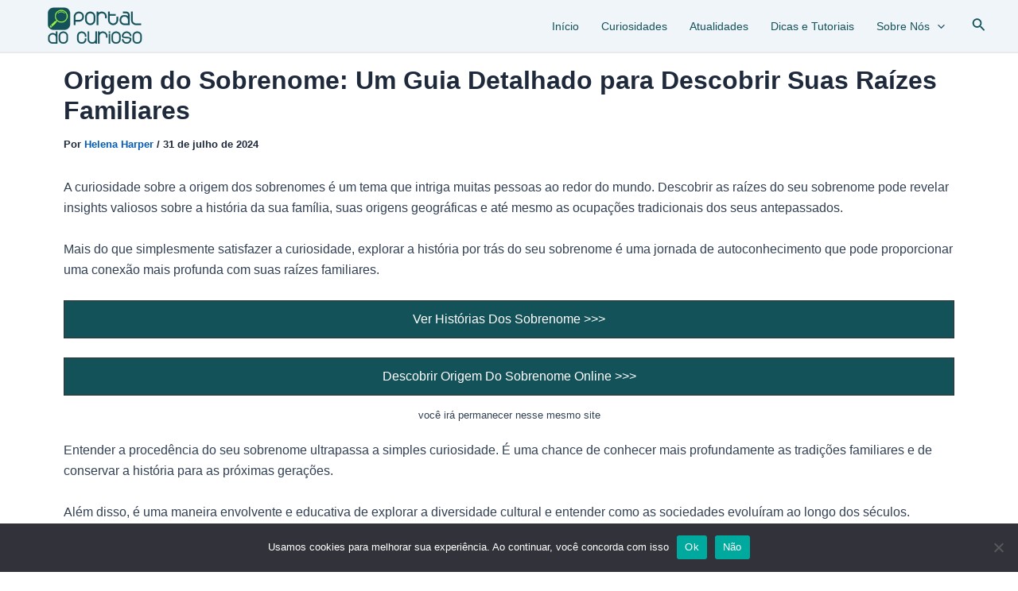

--- FILE ---
content_type: text/css
request_url: https://oportaldocurioso.com/wp-content/uploads/uag-plugin/assets/1000/uag-css-906.css?ver=1740397072
body_size: 3149
content:
.uagb-block-07ff0209.wp-block-uagb-buttons.uagb-buttons__outer-wrap .uagb-buttons__wrap {gap: 10px;}.uagb-block-07ff0209.uagb-buttons__outer-wrap .uagb-buttons__wrap{width: 100%;align-items: center;}.uagb-block-07ff0209.uagb-buttons__outer-wrap .uagb-buttons__wrap .wp-block-button {width: 100%;}.wp-block-uagb-buttons .uagb-block-2bbfd0ac.wp-block-uagb-buttons-child .uagb-buttons-repeater{background: #d33a19;}.wp-block-uagb-buttons .uagb-block-2bbfd0ac .wp-block-button__link{background: #d33a19;}.wp-block-uagb-buttons .uagb-block-2bbfd0ac .uagb-button__wrapper .uagb-buttons-repeater{font-weight: 700;}.wp-block-uagb-buttons .uagb-block-2bbfd0ac .uagb-button__wrapper  .uagb-buttons-repeater.wp-block-button__link{box-shadow: 0px 18px 40px -10px #00000026;}.wp-block-uagb-buttons .uagb-block-2bbfd0ac .uagb-button__wrapper  .uagb-buttons-repeater.wp-block-button__link:hover{box-shadow: 0px 0px 0 #00000026;}.wp-block-uagb-buttons .uagb-block-2bbfd0ac .uagb-buttons-repeater.wp-block-button__link{border-top-width: 1px;border-left-width: 1px;border-right-width: 1px;border-bottom-width: 1px;border-top-left-radius: 30px;border-top-right-radius: 30px;border-bottom-left-radius: 30px;border-bottom-right-radius: 30px;border-color: #333;border-style: solid;}.wp-block-uagb-buttons .uagb-block-2bbfd0ac .uagb-buttons-repeater.wp-block-button__link:hover{border-color: #333;}.wp-block-uagb-buttons .uagb-block-2bbfd0ac .uagb-buttons-repeater.wp-block-button__link:focus{border-color: #333;}.wp-block-uagb-buttons .uagb-block-2bbfd0ac.wp-block-button.is-style-outline .uagb-button__wrapper .wp-block-button__link.uagb-buttons-repeater{border-top-width: 1px;border-left-width: 1px;border-right-width: 1px;border-bottom-width: 1px;border-top-left-radius: 30px;border-top-right-radius: 30px;border-bottom-left-radius: 30px;border-bottom-right-radius: 30px;border-color: #333;border-style: solid;}.wp-block-uagb-buttons .uagb-block-2bbfd0ac.wp-block-button.is-style-outline .uagb-button__wrapper .wp-block-button__link.uagb-buttons-repeater:hover{border-color: #333;}.wp-block-uagb-buttons .uagb-block-2bbfd0ac .uagb-buttons-repeater .uagb-button__link{font-weight: 700;}.wp-block-uagb-buttons .uagb-block-2bbfd0ac .uagb-buttons-repeater .uagb-button__icon > svg{width: 15px;height: 15px;}.wp-block-uagb-buttons .uagb-block-2bbfd0ac .uagb-buttons-repeater .uagb-button__icon-position-after{margin-left: 8px;}.wp-block-uagb-buttons .uagb-block-2bbfd0ac .uagb-buttons-repeater .uagb-button__icon-position-before{margin-right: 8px;}.wp-block-uagb-buttons .uagb-block-2bbfd0ac .uagb-button__link{text-transform: normal;text-decoration: none;font-weight: 700;}@media only screen and (max-width: 976px) {.uagb-block-07ff0209.uagb-buttons__outer-wrap .uagb-buttons__wrap {justify-content: center;align-items: center;}.uagb-block-07ff0209.uagb-buttons__outer-wrap .uagb-buttons__wrap .wp-block-button{width: auto;}.wp-block-uagb-buttons .uagb-block-2bbfd0ac.wp-block-button.is-style-outline .uagb-button__wrapper .wp-block-button__link.uagb-buttons-repeater{border-style: solid;border-color: #333;}.wp-block-uagb-buttons .uagb-block-2bbfd0ac .uagb-buttons-repeater.wp-block-button__link{border-style: solid;border-color: #333;}}@media only screen and (max-width: 767px) {.uagb-block-07ff0209.uagb-buttons__outer-wrap .uagb-buttons__wrap {justify-content: center;align-items: center;}.uagb-block-07ff0209.uagb-buttons__outer-wrap .uagb-buttons__wrap .wp-block-button{width: auto;}.wp-block-uagb-buttons .uagb-block-2bbfd0ac.wp-block-button.is-style-outline .uagb-button__wrapper .wp-block-button__link.uagb-buttons-repeater{border-style: solid;border-color: #333;}.wp-block-uagb-buttons .uagb-block-2bbfd0ac .uagb-buttons-repeater.wp-block-button__link{border-style: solid;border-color: #333;}}.uagb-block-07ff0209.wp-block-uagb-buttons.uagb-buttons__outer-wrap .uagb-buttons__wrap {gap: 10px;}.uagb-block-07ff0209.uagb-buttons__outer-wrap .uagb-buttons__wrap{width: 100%;align-items: center;}.uagb-block-07ff0209.uagb-buttons__outer-wrap .uagb-buttons__wrap .wp-block-button {width: 100%;}.wp-block-uagb-buttons .uagb-block-2bbfd0ac.wp-block-uagb-buttons-child .uagb-buttons-repeater{background: #d33a19;}.wp-block-uagb-buttons .uagb-block-2bbfd0ac .wp-block-button__link{background: #d33a19;}.wp-block-uagb-buttons .uagb-block-2bbfd0ac .uagb-button__wrapper .uagb-buttons-repeater{font-weight: 700;}.wp-block-uagb-buttons .uagb-block-2bbfd0ac .uagb-button__wrapper  .uagb-buttons-repeater.wp-block-button__link{box-shadow: 0px 18px 40px -10px #00000026;}.wp-block-uagb-buttons .uagb-block-2bbfd0ac .uagb-button__wrapper  .uagb-buttons-repeater.wp-block-button__link:hover{box-shadow: 0px 0px 0 #00000026;}.wp-block-uagb-buttons .uagb-block-2bbfd0ac .uagb-buttons-repeater.wp-block-button__link{border-top-width: 1px;border-left-width: 1px;border-right-width: 1px;border-bottom-width: 1px;border-top-left-radius: 30px;border-top-right-radius: 30px;border-bottom-left-radius: 30px;border-bottom-right-radius: 30px;border-color: #333;border-style: solid;}.wp-block-uagb-buttons .uagb-block-2bbfd0ac .uagb-buttons-repeater.wp-block-button__link:hover{border-color: #333;}.wp-block-uagb-buttons .uagb-block-2bbfd0ac .uagb-buttons-repeater.wp-block-button__link:focus{border-color: #333;}.wp-block-uagb-buttons .uagb-block-2bbfd0ac.wp-block-button.is-style-outline .uagb-button__wrapper .wp-block-button__link.uagb-buttons-repeater{border-top-width: 1px;border-left-width: 1px;border-right-width: 1px;border-bottom-width: 1px;border-top-left-radius: 30px;border-top-right-radius: 30px;border-bottom-left-radius: 30px;border-bottom-right-radius: 30px;border-color: #333;border-style: solid;}.wp-block-uagb-buttons .uagb-block-2bbfd0ac.wp-block-button.is-style-outline .uagb-button__wrapper .wp-block-button__link.uagb-buttons-repeater:hover{border-color: #333;}.wp-block-uagb-buttons .uagb-block-2bbfd0ac .uagb-buttons-repeater .uagb-button__link{font-weight: 700;}.wp-block-uagb-buttons .uagb-block-2bbfd0ac .uagb-buttons-repeater .uagb-button__icon > svg{width: 15px;height: 15px;}.wp-block-uagb-buttons .uagb-block-2bbfd0ac .uagb-buttons-repeater .uagb-button__icon-position-after{margin-left: 8px;}.wp-block-uagb-buttons .uagb-block-2bbfd0ac .uagb-buttons-repeater .uagb-button__icon-position-before{margin-right: 8px;}.wp-block-uagb-buttons .uagb-block-2bbfd0ac .uagb-button__link{text-transform: normal;text-decoration: none;font-weight: 700;}@media only screen and (max-width: 976px) {.uagb-block-07ff0209.uagb-buttons__outer-wrap .uagb-buttons__wrap {justify-content: center;align-items: center;}.uagb-block-07ff0209.uagb-buttons__outer-wrap .uagb-buttons__wrap .wp-block-button{width: auto;}.wp-block-uagb-buttons .uagb-block-2bbfd0ac.wp-block-button.is-style-outline .uagb-button__wrapper .wp-block-button__link.uagb-buttons-repeater{border-style: solid;border-color: #333;}.wp-block-uagb-buttons .uagb-block-2bbfd0ac .uagb-buttons-repeater.wp-block-button__link{border-style: solid;border-color: #333;}}@media only screen and (max-width: 767px) {.uagb-block-07ff0209.uagb-buttons__outer-wrap .uagb-buttons__wrap {justify-content: center;align-items: center;}.uagb-block-07ff0209.uagb-buttons__outer-wrap .uagb-buttons__wrap .wp-block-button{width: auto;}.wp-block-uagb-buttons .uagb-block-2bbfd0ac.wp-block-button.is-style-outline .uagb-button__wrapper .wp-block-button__link.uagb-buttons-repeater{border-style: solid;border-color: #333;}.wp-block-uagb-buttons .uagb-block-2bbfd0ac .uagb-buttons-repeater.wp-block-button__link{border-style: solid;border-color: #333;}}.wp-block-uagb-separator{text-align:center;box-sizing:border-box;line-height:0}.wp-block-uagb-separator__inner{display:inline-block}.wp-block-uagb-separator:not(.wp-block-uagb-separator--text):not(.wp-block-uagb-separator--icon) .wp-block-uagb-separator__inner{border-top-style:solid;-webkit-mask:var(--my-background-image);-webkit-mask-size:38px 100%;-webkit-mask-repeat:repeat-x}.wp-block-uagb-separator--text .wp-block-uagb-separator__inner,.wp-block-uagb-separator--icon .wp-block-uagb-separator__inner{display:flex;justify-content:center;align-items:center;margin:0 auto}.wp-block-uagb-separator--text .wp-block-uagb-separator__inner::before,.wp-block-uagb-separator--icon .wp-block-uagb-separator__inner::before{display:block;content:"";border-bottom:0;flex-grow:1;border-top-color:#333;border-top-style:solid;-webkit-mask:var(--my-background-image);-webkit-mask-size:38px 100%;-webkit-mask-repeat:repeat-x}.wp-block-uagb-separator--text .wp-block-uagb-separator__inner::after,.wp-block-uagb-separator--icon .wp-block-uagb-separator__inner::after{display:block;content:"";border-bottom:0;flex-grow:1;border-top-color:#333;border-top-style:solid;-webkit-mask:var(--my-background-image);-webkit-mask-size:38px 100%;-webkit-mask-repeat:repeat-x}.wp-block-uagb-separator--icon .wp-block-uagb-separator-element svg{font-size:30px;color:#333;fill:#333;width:30px;height:30px;line-height:30px;max-width:none}.wp-block-uagb-separator--text .wp-block-uagb-separator-element .uagb-html-tag{word-break:initial;margin:0}
.wp-block-uagb-image{display:flex}.wp-block-uagb-image__figure{position:relative;display:flex;flex-direction:column;max-width:100%;height:auto;margin:0}.wp-block-uagb-image__figure img{height:auto;display:flex;max-width:100%;transition:box-shadow 0.2s ease}.wp-block-uagb-image__figure>a{display:inline-block}.wp-block-uagb-image__figure figcaption{text-align:center;margin-top:0.5em;margin-bottom:1em}.wp-block-uagb-image .components-placeholder.block-editor-media-placeholder .components-placeholder__instructions{align-self:center}.wp-block-uagb-image--align-left{text-align:left}.wp-block-uagb-image--align-right{text-align:right}.wp-block-uagb-image--align-center{text-align:center}.wp-block-uagb-image--align-full .wp-block-uagb-image__figure{margin-left:calc(50% - 50vw);margin-right:calc(50% - 50vw);max-width:100vw;width:100vw;height:auto}.wp-block-uagb-image--align-full .wp-block-uagb-image__figure img{height:auto;width:100% !important}.wp-block-uagb-image--align-wide .wp-block-uagb-image__figure img{height:auto;width:100%}.wp-block-uagb-image--layout-overlay__color-wrapper{position:absolute;left:0;top:0;right:0;bottom:0;opacity:0.2;background:rgba(0,0,0,0.5);transition:opacity 0.35s ease-in-out}.wp-block-uagb-image--layout-overlay-link{position:absolute;left:0;right:0;bottom:0;top:0}.wp-block-uagb-image--layout-overlay .wp-block-uagb-image__figure:hover .wp-block-uagb-image--layout-overlay__color-wrapper{opacity:1}.wp-block-uagb-image--layout-overlay__inner{position:absolute;left:15px;right:15px;bottom:15px;top:15px;display:flex;align-items:center;justify-content:center;flex-direction:column;border-color:#fff;transition:0.35s ease-in-out}.wp-block-uagb-image--layout-overlay__inner.top-left,.wp-block-uagb-image--layout-overlay__inner.top-center,.wp-block-uagb-image--layout-overlay__inner.top-right{justify-content:flex-start}.wp-block-uagb-image--layout-overlay__inner.bottom-left,.wp-block-uagb-image--layout-overlay__inner.bottom-center,.wp-block-uagb-image--layout-overlay__inner.bottom-right{justify-content:flex-end}.wp-block-uagb-image--layout-overlay__inner.top-left,.wp-block-uagb-image--layout-overlay__inner.center-left,.wp-block-uagb-image--layout-overlay__inner.bottom-left{align-items:flex-start}.wp-block-uagb-image--layout-overlay__inner.top-right,.wp-block-uagb-image--layout-overlay__inner.center-right,.wp-block-uagb-image--layout-overlay__inner.bottom-right{align-items:flex-end}.wp-block-uagb-image--layout-overlay__inner .uagb-image-heading{color:#fff;transition:transform 0.35s, opacity 0.35s ease-in-out;transform:translate3d(0, 24px, 0);margin:0;line-height:1em}.wp-block-uagb-image--layout-overlay__inner .uagb-image-separator{width:30%;border-top-width:2px;border-top-color:#fff;border-top-style:solid;margin-bottom:10px;opacity:0;transition:transform 0.4s, opacity 0.4s ease-in-out;transform:translate3d(0, 30px, 0)}.wp-block-uagb-image--layout-overlay__inner .uagb-image-caption{opacity:0;overflow:visible;color:#fff;transition:transform 0.45s, opacity 0.45s ease-in-out;transform:translate3d(0, 35px, 0)}.wp-block-uagb-image--layout-overlay__inner:hover .uagb-image-heading,.wp-block-uagb-image--layout-overlay__inner:hover .uagb-image-separator,.wp-block-uagb-image--layout-overlay__inner:hover .uagb-image-caption{opacity:1;transform:translate3d(0, 0, 0)}.wp-block-uagb-image--effect-zoomin .wp-block-uagb-image__figure img,.wp-block-uagb-image--effect-zoomin .wp-block-uagb-image__figure .wp-block-uagb-image--layout-overlay__color-wrapper{transform:scale(1);transition:transform 0.35s ease-in-out}.wp-block-uagb-image--effect-zoomin .wp-block-uagb-image__figure:hover img,.wp-block-uagb-image--effect-zoomin .wp-block-uagb-image__figure:hover .wp-block-uagb-image--layout-overlay__color-wrapper{transform:scale(1.05)}.wp-block-uagb-image--effect-slide .wp-block-uagb-image__figure img,.wp-block-uagb-image--effect-slide .wp-block-uagb-image__figure .wp-block-uagb-image--layout-overlay__color-wrapper{width:calc(100% + 40px) !important;max-width:none !important;transform:translate3d(-40px, 0, 0);transition:transform 0.35s ease-in-out}.wp-block-uagb-image--effect-slide .wp-block-uagb-image__figure:hover img,.wp-block-uagb-image--effect-slide .wp-block-uagb-image__figure:hover .wp-block-uagb-image--layout-overlay__color-wrapper{transform:translate3d(0, 0, 0)}.wp-block-uagb-image--effect-grayscale img{filter:grayscale(0%);transition:0.35s ease-in-out}.wp-block-uagb-image--effect-grayscale:hover img{filter:grayscale(100%)}.wp-block-uagb-image--effect-blur img{filter:blur(0);transition:0.35s ease-in-out}.wp-block-uagb-image--effect-blur:hover img{filter:blur(3px)}
.uagb-block-0a92b79d.wp-block-uagb-separator{text-align: center;}.uagb-block-0a92b79d.wp-block-uagb-separator--text .wp-block-uagb-separator-element .uagb-html-tag{font-style: normal;color: #61a7ae;font-size: 18px;line-height: 1em;}.uagb-block-0a92b79d.wp-block-uagb-separator--icon .wp-block-uagb-separator-element svg{font-size: 24px;width: 24px;height: 24px;line-height: 24px;color: #61a7ae;fill: #61a7ae;}.uagb-block-0a92b79d .uagb-separator-spacing-wrapper{padding-top: 5px;padding-bottom: 5px;}.uagb-block-0a92b79d.wp-block-uagb-separator .wp-block-uagb-separator__inner{width: 100%;margin-left: auto;margin-right: auto;}.uagb-block-0a92b79d.wp-block-uagb-separator--text .wp-block-uagb-separator__inner::before{-webkit-mask-size: 5px 100%;border-top-width: 3px;width: 100%;border-top-color: #61a7ae;border-top-style: solid;}.uagb-block-0a92b79d.wp-block-uagb-separator--icon .wp-block-uagb-separator__inner::before{-webkit-mask-size: 5px 100%;border-top-width: 3px;width: 100%;border-top-color: #61a7ae;border-top-style: solid;}.uagb-block-0a92b79d.wp-block-uagb-separator--text .wp-block-uagb-separator__inner::after{-webkit-mask-size: 5px 100%;border-top-width: 3px;width: 100%;border-top-color: #61a7ae;border-top-style: solid;}.uagb-block-0a92b79d.wp-block-uagb-separator--icon .wp-block-uagb-separator__inner::after{-webkit-mask-size: 5px 100%;border-top-width: 3px;width: 100%;border-top-color: #61a7ae;border-top-style: solid;}.uagb-block-0a92b79d.wp-block-uagb-separator .wp-block-uagb-separator__inner .wp-block-uagb-separator-element{margin-right: 10px;margin-left: 10px;}.uagb-block-3e1f98d3.wp-block-uagb-image{margin-top: 0px;margin-right: 10px;margin-bottom: 0px;margin-left: 10px;text-align: center;justify-content: center;align-self: center;}.uagb-block-3e1f98d3 .wp-block-uagb-image__figure{align-items: center;}.uagb-block-3e1f98d3.wp-block-uagb-image--layout-default figure img{box-shadow: 0px 4px 4px 0px #00000070;border-top-left-radius: 30px;border-top-right-radius: 30px;border-bottom-left-radius: 30px;border-bottom-right-radius: 30px;}.uagb-block-3e1f98d3.wp-block-uagb-image .wp-block-uagb-image__figure figcaption{font-style: normal;align-self: center;}.uagb-block-3e1f98d3.wp-block-uagb-image--layout-overlay figure img{box-shadow: 0px 4px 4px 0px #00000070;border-top-left-radius: 30px;border-top-right-radius: 30px;border-bottom-left-radius: 30px;border-bottom-right-radius: 30px;}.uagb-block-3e1f98d3.wp-block-uagb-image--layout-overlay .wp-block-uagb-image--layout-overlay__color-wrapper{opacity: 0.2;border-top-left-radius: 30px;border-top-right-radius: 30px;border-bottom-left-radius: 30px;border-bottom-right-radius: 30px;}.uagb-block-3e1f98d3.wp-block-uagb-image--layout-overlay .wp-block-uagb-image--layout-overlay__inner{left: 15px;right: 15px;top: 15px;bottom: 15px;}.uagb-block-3e1f98d3.wp-block-uagb-image--layout-overlay .wp-block-uagb-image--layout-overlay__inner .uagb-image-heading{font-style: normal;color: #fff;opacity: 1;}.uagb-block-3e1f98d3.wp-block-uagb-image--layout-overlay .wp-block-uagb-image--layout-overlay__inner .uagb-image-heading a{color: #fff;}.uagb-block-3e1f98d3.wp-block-uagb-image--layout-overlay .wp-block-uagb-image--layout-overlay__inner .uagb-image-caption{opacity: 0;}.uagb-block-3e1f98d3.wp-block-uagb-image--layout-overlay .wp-block-uagb-image__figure:hover .wp-block-uagb-image--layout-overlay__color-wrapper{opacity: 1;}.uagb-block-3e1f98d3.wp-block-uagb-image .wp-block-uagb-image--layout-overlay__inner .uagb-image-separator{width: 30%;border-top-width: 2px;border-top-color: #fff;opacity: 0;}.uagb-block-3e1f98d3.wp-block-uagb-image .wp-block-uagb-image__figure img{width: 140px;height: auto;}.uagb-block-3e1f98d3.wp-block-uagb-image .wp-block-uagb-image__figure:hover .wp-block-uagb-image--layout-overlay__inner .uagb-image-caption{opacity: 1;}.uagb-block-3e1f98d3.wp-block-uagb-image .wp-block-uagb-image__figure:hover .wp-block-uagb-image--layout-overlay__inner .uagb-image-separator{opacity: 1;}.uagb-block-3e1f98d3.wp-block-uagb-image--layout-default figure:hover img{box-shadow: 0px 0px 0 #00000070;}.uagb-block-3e1f98d3.wp-block-uagb-image--layout-overlay figure:hover img{box-shadow: 0px 0px 0 #00000070;}.uagb-block-a16692ac.wp-block-uagb-separator{text-align: center;}.uagb-block-a16692ac.wp-block-uagb-separator--text .wp-block-uagb-separator-element .uagb-html-tag{font-style: normal;color: #61a7ae;font-size: 18px;line-height: 1em;}.uagb-block-a16692ac.wp-block-uagb-separator--icon .wp-block-uagb-separator-element svg{color: #61a7ae;fill: #61a7ae;}.uagb-block-a16692ac .uagb-separator-spacing-wrapper{padding-top: 5px;padding-bottom: 5px;}.uagb-block-a16692ac.wp-block-uagb-separator:not(.wp-block-uagb-separator--text):not(.wp-block-uagb-separator--icon) .wp-block-uagb-separator__inner{-webkit-mask-size: 5px 100%;border-top-width: 3px;width: 100%;border-top-color: #61a7ae;border-top-style: solid;margin-top: 5px;margin-bottom: 5px;}@media only screen and (max-width: 976px) {.uagb-block-0a92b79d.wp-block-uagb-separator{text-align: center;}.uagb-block-0a92b79d.wp-block-uagb-separator--text .wp-block-uagb-separator-element .uagb-html-tag{font-style: normal;color: #61a7ae;margin-bottom: initial;line-height: 1em;}.uagb-block-0a92b79d.wp-block-uagb-separator--icon .wp-block-uagb-separator-element svg{color: #61a7ae;fill: #61a7ae;}.uagb-block-0a92b79d .uagb-separator-spacing-wrapper{padding-top: 10px;padding-bottom: 10px;}.uagb-block-0a92b79d.wp-block-uagb-separator .wp-block-uagb-separator__inner{width: 100%;margin-left: auto;margin-right: auto;}.uagb-block-0a92b79d.wp-block-uagb-separator--text .wp-block-uagb-separator__inner::before{-webkit-mask-size: 5px 100%;width: 100%;border-top-color: #61a7ae;border-top-style: solid;}.uagb-block-0a92b79d.wp-block-uagb-separator--icon .wp-block-uagb-separator__inner::before{-webkit-mask-size: 5px 100%;width: 100%;border-top-color: #61a7ae;border-top-style: solid;}.uagb-block-0a92b79d.wp-block-uagb-separator--text .wp-block-uagb-separator__inner::after{-webkit-mask-size: 5px 100%;width: 100%;border-top-color: #61a7ae;border-top-style: solid;}.uagb-block-0a92b79d.wp-block-uagb-separator--icon .wp-block-uagb-separator__inner::after{-webkit-mask-size: 5px 100%;width: 100%;border-top-color: #61a7ae;border-top-style: solid;}.uagb-block-0a92b79d.wp-block-uagb-separator .wp-block-uagb-separator__inner .wp-block-uagb-separator-element{margin-left: 15px;margin-right: 15px;}.uagb-block-3e1f98d3.wp-block-uagb-image .wp-block-uagb-image__figure img{width: 140px;height: auto;}.uagb-block-a16692ac.wp-block-uagb-separator{text-align: center;}.uagb-block-a16692ac.wp-block-uagb-separator--text .wp-block-uagb-separator-element .uagb-html-tag{font-style: normal;color: #61a7ae;margin-bottom: initial;line-height: 1em;}.uagb-block-a16692ac.wp-block-uagb-separator--icon .wp-block-uagb-separator-element svg{color: #61a7ae;fill: #61a7ae;}.uagb-block-a16692ac .uagb-separator-spacing-wrapper{padding-top: 10px;padding-bottom: 10px;}.uagb-block-a16692ac.wp-block-uagb-separator:not(.wp-block-uagb-separator--text):not(.wp-block-uagb-separator--icon) .wp-block-uagb-separator__inner{-webkit-mask-size: 5px 100%;width: 100%;border-top-color: #61a7ae;border-top-style: solid;margin-top: 5px;margin-bottom: 5px;}}@media only screen and (max-width: 767px) {.uagb-block-0a92b79d.wp-block-uagb-separator{text-align: center;}.uagb-block-0a92b79d.wp-block-uagb-separator--text .wp-block-uagb-separator-element .uagb-html-tag{font-style: normal;color: #61a7ae;margin-bottom: initial;line-height: 1em;}.uagb-block-0a92b79d.wp-block-uagb-separator--icon .wp-block-uagb-separator-element svg{color: #61a7ae;fill: #61a7ae;}.uagb-block-0a92b79d .uagb-separator-spacing-wrapper{padding-top: 10px;padding-bottom: 10px;}.uagb-block-0a92b79d.wp-block-uagb-separator .wp-block-uagb-separator__inner{width: 100%;margin-left: auto;margin-right: auto;}.uagb-block-0a92b79d.wp-block-uagb-separator--text .wp-block-uagb-separator__inner::before{-webkit-mask-size: 5px 100%;width: 100%;border-top-color: #61a7ae;border-top-style: solid;}.uagb-block-0a92b79d.wp-block-uagb-separator--icon .wp-block-uagb-separator__inner::before{-webkit-mask-size: 5px 100%;width: 100%;border-top-color: #61a7ae;border-top-style: solid;}.uagb-block-0a92b79d.wp-block-uagb-separator--text .wp-block-uagb-separator__inner::after{-webkit-mask-size: 5px 100%;width: 100%;border-top-color: #61a7ae;border-top-style: solid;}.uagb-block-0a92b79d.wp-block-uagb-separator--icon .wp-block-uagb-separator__inner::after{-webkit-mask-size: 5px 100%;width: 100%;border-top-color: #61a7ae;border-top-style: solid;}.uagb-block-0a92b79d.wp-block-uagb-separator .wp-block-uagb-separator__inner .wp-block-uagb-separator-element{margin-left: 15px;margin-right: 15px;}.uagb-block-3e1f98d3.wp-block-uagb-image .wp-block-uagb-image__figure img{width: 140px;height: auto;}.uagb-block-a16692ac.wp-block-uagb-separator{text-align: center;}.uagb-block-a16692ac.wp-block-uagb-separator--text .wp-block-uagb-separator-element .uagb-html-tag{font-style: normal;color: #61a7ae;margin-bottom: initial;line-height: 1em;}.uagb-block-a16692ac.wp-block-uagb-separator--icon .wp-block-uagb-separator-element svg{color: #61a7ae;fill: #61a7ae;}.uagb-block-a16692ac .uagb-separator-spacing-wrapper{padding-top: 10px;padding-bottom: 10px;}.uagb-block-a16692ac.wp-block-uagb-separator:not(.wp-block-uagb-separator--text):not(.wp-block-uagb-separator--icon) .wp-block-uagb-separator__inner{-webkit-mask-size: 5px 100%;width: 100%;border-top-color: #61a7ae;border-top-style: solid;margin-top: 5px;margin-bottom: 5px;}}.uagb-buttons__outer-wrap .uagb-buttons__wrap{display:inline-flex;width:100%}.uagb-buttons__outer-wrap.uagb-btn__small-btn .uagb-buttons-repeater{padding:5px 10px}.uagb-buttons__outer-wrap.uagb-btn__medium-btn .uagb-buttons-repeater{padding:12px 24px}.uagb-buttons__outer-wrap.uagb-btn__large-btn .uagb-buttons-repeater{padding:20px 30px}.uagb-buttons__outer-wrap.uagb-btn__extralarge-btn .uagb-buttons-repeater{padding:30px 65px}@media (max-width: 976px){.uagb-buttons__outer-wrap.uagb-btn-tablet__small-btn .uagb-buttons-repeater{padding:5px 10px}.uagb-buttons__outer-wrap.uagb-btn-tablet__medium-btn .uagb-buttons-repeater{padding:12px 24px}.uagb-buttons__outer-wrap.uagb-btn-tablet__large-btn .uagb-buttons-repeater{padding:20px 30px}.uagb-buttons__outer-wrap.uagb-btn-tablet__extralarge-btn .uagb-buttons-repeater{padding:30px 65px}}@media (max-width: 767px){.uagb-buttons__outer-wrap.uagb-btn-mobile__small-btn .uagb-buttons-repeater{padding:5px 10px}.uagb-buttons__outer-wrap.uagb-btn-mobile__medium-btn .uagb-buttons-repeater{padding:12px 24px}.uagb-buttons__outer-wrap.uagb-btn-mobile__large-btn .uagb-buttons-repeater{padding:20px 30px}.uagb-buttons__outer-wrap.uagb-btn-mobile__extralarge-btn .uagb-buttons-repeater{padding:30px 65px}}
.uagb-buttons__outer-wrap .uagb-buttons-repeater{display:flex;justify-content:center;align-items:center;transition:box-shadow 0.2s ease}.uagb-buttons__outer-wrap .uagb-buttons-repeater a.uagb-button__link{display:flex;justify-content:center}.uagb-buttons__outer-wrap .uagb-buttons-repeater .uagb-button__icon{font-size:inherit;display:flex;align-items:center}.uagb-buttons__outer-wrap .uagb-buttons-repeater .uagb-button__icon svg{fill:currentColor;width:inherit;height:inherit}
.uagb-block-50bcb2c7.wp-block-uagb-buttons.uagb-buttons__outer-wrap .uagb-buttons__wrap {gap: 10px;}.uagb-block-50bcb2c7.uagb-buttons__outer-wrap .uagb-buttons__wrap{width: 100%;align-items: center;}.uagb-block-50bcb2c7.uagb-buttons__outer-wrap .uagb-buttons__wrap .wp-block-button {width: 100%;}.wp-block-uagb-buttons .uagb-block-4c2238b2 .uagb-button__wrapper  .uagb-buttons-repeater.wp-block-button__link{box-shadow: 0px 0px 0 #00000026;}.wp-block-uagb-buttons .uagb-block-4c2238b2 .uagb-button__wrapper  .uagb-buttons-repeater.wp-block-button__link:hover{box-shadow: 0px 0px 0 #00000026;}.wp-block-uagb-buttons .uagb-block-4c2238b2 .uagb-buttons-repeater.wp-block-button__link{border-top-width: 1px;border-left-width: 1px;border-right-width: 1px;border-bottom-width: 1px;border-color: #333;border-style: solid;}.wp-block-uagb-buttons .uagb-block-4c2238b2 .uagb-buttons-repeater.wp-block-button__link:hover{border-color: #333;}.wp-block-uagb-buttons .uagb-block-4c2238b2 .uagb-buttons-repeater.wp-block-button__link:focus{border-color: #333;}.wp-block-uagb-buttons .uagb-block-4c2238b2.wp-block-button.is-style-outline .uagb-button__wrapper .wp-block-button__link.uagb-buttons-repeater{border-top-width: 1px;border-left-width: 1px;border-right-width: 1px;border-bottom-width: 1px;border-color: #333;border-style: solid;}.wp-block-uagb-buttons .uagb-block-4c2238b2.wp-block-button.is-style-outline .uagb-button__wrapper .wp-block-button__link.uagb-buttons-repeater:hover{border-color: #333;}.wp-block-uagb-buttons .uagb-block-4c2238b2 .uagb-buttons-repeater .uagb-button__icon > svg{width: 15px;height: 15px;}.wp-block-uagb-buttons .uagb-block-4c2238b2 .uagb-buttons-repeater .uagb-button__icon-position-after{margin-left: 8px;}.wp-block-uagb-buttons .uagb-block-4c2238b2 .uagb-buttons-repeater .uagb-button__icon-position-before{margin-right: 8px;}.wp-block-uagb-buttons .uagb-block-4c2238b2 .uagb-button__link{text-transform: normal;text-decoration: none;}.uagb-block-4720c713.wp-block-uagb-buttons.uagb-buttons__outer-wrap .uagb-buttons__wrap {gap: 10px;}.uagb-block-4720c713.uagb-buttons__outer-wrap .uagb-buttons__wrap{width: 100%;align-items: center;}.uagb-block-4720c713.uagb-buttons__outer-wrap .uagb-buttons__wrap .wp-block-button {width: 100%;}.uagb-block-4720c713 .uagb-button__wrapper{margin-top: 0px;margin-bottom: -10px;margin-left: 0px;margin-right: 0px;}.wp-block-uagb-buttons .uagb-block-1f509c66 .uagb-button__wrapper  .uagb-buttons-repeater.wp-block-button__link{box-shadow: 0px 0px 0 #00000026;}.wp-block-uagb-buttons .uagb-block-1f509c66 .uagb-button__wrapper  .uagb-buttons-repeater.wp-block-button__link:hover{box-shadow: 0px 0px 0 #00000026;}.wp-block-uagb-buttons .uagb-block-1f509c66 .uagb-buttons-repeater.wp-block-button__link{border-top-width: 1px;border-left-width: 1px;border-right-width: 1px;border-bottom-width: 1px;border-color: #333;border-style: solid;}.wp-block-uagb-buttons .uagb-block-1f509c66 .uagb-buttons-repeater.wp-block-button__link:hover{border-color: #333;}.wp-block-uagb-buttons .uagb-block-1f509c66 .uagb-buttons-repeater.wp-block-button__link:focus{border-color: #333;}.wp-block-uagb-buttons .uagb-block-1f509c66.wp-block-button.is-style-outline .uagb-button__wrapper .wp-block-button__link.uagb-buttons-repeater{border-top-width: 1px;border-left-width: 1px;border-right-width: 1px;border-bottom-width: 1px;border-color: #333;border-style: solid;}.wp-block-uagb-buttons .uagb-block-1f509c66.wp-block-button.is-style-outline .uagb-button__wrapper .wp-block-button__link.uagb-buttons-repeater:hover{border-color: #333;}.wp-block-uagb-buttons .uagb-block-1f509c66 .uagb-buttons-repeater .uagb-button__icon > svg{width: 15px;height: 15px;}.wp-block-uagb-buttons .uagb-block-1f509c66 .uagb-buttons-repeater .uagb-button__icon-position-after{margin-left: 8px;}.wp-block-uagb-buttons .uagb-block-1f509c66 .uagb-buttons-repeater .uagb-button__icon-position-before{margin-right: 8px;}.wp-block-uagb-buttons .uagb-block-1f509c66 .uagb-button__link{text-transform: normal;text-decoration: none;}.uagb-block-5ca560bf.wp-block-uagb-buttons.uagb-buttons__outer-wrap .uagb-buttons__wrap {gap: 10px;}.uagb-block-5ca560bf.uagb-buttons__outer-wrap .uagb-buttons__wrap{width: 100%;align-items: center;}.uagb-block-5ca560bf.uagb-buttons__outer-wrap .uagb-buttons__wrap .wp-block-button {width: 100%;}.wp-block-uagb-buttons .uagb-block-7a766095 .uagb-button__wrapper  .uagb-buttons-repeater.wp-block-button__link{box-shadow: 0px 0px 0 #00000026;}.wp-block-uagb-buttons .uagb-block-7a766095 .uagb-button__wrapper  .uagb-buttons-repeater.wp-block-button__link:hover{box-shadow: 0px 0px 0 #00000026;}.wp-block-uagb-buttons .uagb-block-7a766095 .uagb-buttons-repeater.wp-block-button__link{border-top-width: 1px;border-left-width: 1px;border-right-width: 1px;border-bottom-width: 1px;border-color: #333;border-style: solid;}.wp-block-uagb-buttons .uagb-block-7a766095 .uagb-buttons-repeater.wp-block-button__link:hover{border-color: #333;}.wp-block-uagb-buttons .uagb-block-7a766095 .uagb-buttons-repeater.wp-block-button__link:focus{border-color: #333;}.wp-block-uagb-buttons .uagb-block-7a766095.wp-block-button.is-style-outline .uagb-button__wrapper .wp-block-button__link.uagb-buttons-repeater{border-top-width: 1px;border-left-width: 1px;border-right-width: 1px;border-bottom-width: 1px;border-color: #333;border-style: solid;}.wp-block-uagb-buttons .uagb-block-7a766095.wp-block-button.is-style-outline .uagb-button__wrapper .wp-block-button__link.uagb-buttons-repeater:hover{border-color: #333;}.wp-block-uagb-buttons .uagb-block-7a766095 .uagb-buttons-repeater .uagb-button__icon > svg{width: 15px;height: 15px;}.wp-block-uagb-buttons .uagb-block-7a766095 .uagb-buttons-repeater .uagb-button__icon-position-after{margin-left: 8px;}.wp-block-uagb-buttons .uagb-block-7a766095 .uagb-buttons-repeater .uagb-button__icon-position-before{margin-right: 8px;}.wp-block-uagb-buttons .uagb-block-7a766095 .uagb-button__link{text-transform: normal;text-decoration: none;}.uagb-block-2b345698.wp-block-uagb-buttons.uagb-buttons__outer-wrap .uagb-buttons__wrap {gap: 10px;}.uagb-block-2b345698.uagb-buttons__outer-wrap .uagb-buttons__wrap{width: 100%;align-items: center;}.uagb-block-2b345698.uagb-buttons__outer-wrap .uagb-buttons__wrap .wp-block-button {width: 100%;}.wp-block-uagb-buttons .uagb-block-751d0960 .uagb-button__wrapper  .uagb-buttons-repeater.wp-block-button__link{box-shadow: 0px 0px 0 #00000026;}.wp-block-uagb-buttons .uagb-block-751d0960 .uagb-button__wrapper  .uagb-buttons-repeater.wp-block-button__link:hover{box-shadow: 0px 0px 0 #00000026;}.wp-block-uagb-buttons .uagb-block-751d0960 .uagb-buttons-repeater.wp-block-button__link{border-top-width: 1px;border-left-width: 1px;border-right-width: 1px;border-bottom-width: 1px;border-color: #333;border-style: solid;}.wp-block-uagb-buttons .uagb-block-751d0960 .uagb-buttons-repeater.wp-block-button__link:hover{border-color: #333;}.wp-block-uagb-buttons .uagb-block-751d0960 .uagb-buttons-repeater.wp-block-button__link:focus{border-color: #333;}.wp-block-uagb-buttons .uagb-block-751d0960.wp-block-button.is-style-outline .uagb-button__wrapper .wp-block-button__link.uagb-buttons-repeater{border-top-width: 1px;border-left-width: 1px;border-right-width: 1px;border-bottom-width: 1px;border-color: #333;border-style: solid;}.wp-block-uagb-buttons .uagb-block-751d0960.wp-block-button.is-style-outline .uagb-button__wrapper .wp-block-button__link.uagb-buttons-repeater:hover{border-color: #333;}.wp-block-uagb-buttons .uagb-block-751d0960 .uagb-buttons-repeater .uagb-button__icon > svg{width: 15px;height: 15px;}.wp-block-uagb-buttons .uagb-block-751d0960 .uagb-buttons-repeater .uagb-button__icon-position-after{margin-left: 8px;}.wp-block-uagb-buttons .uagb-block-751d0960 .uagb-buttons-repeater .uagb-button__icon-position-before{margin-right: 8px;}.wp-block-uagb-buttons .uagb-block-751d0960 .uagb-button__link{text-transform: normal;text-decoration: none;}.uagb-block-9800b866.wp-block-uagb-buttons.uagb-buttons__outer-wrap .uagb-buttons__wrap {gap: 10px;}.uagb-block-9800b866.uagb-buttons__outer-wrap .uagb-buttons__wrap{width: 100%;align-items: center;}.uagb-block-9800b866.uagb-buttons__outer-wrap .uagb-buttons__wrap .wp-block-button {width: 100%;}.wp-block-uagb-buttons .uagb-block-8bc5fc72 .uagb-button__wrapper  .uagb-buttons-repeater.wp-block-button__link{box-shadow: 0px 0px 0 #00000026;}.wp-block-uagb-buttons .uagb-block-8bc5fc72 .uagb-button__wrapper  .uagb-buttons-repeater.wp-block-button__link:hover{box-shadow: 0px 0px 0 #00000026;}.wp-block-uagb-buttons .uagb-block-8bc5fc72 .uagb-buttons-repeater.wp-block-button__link{border-top-width: 1px;border-left-width: 1px;border-right-width: 1px;border-bottom-width: 1px;border-color: #333;border-style: solid;}.wp-block-uagb-buttons .uagb-block-8bc5fc72 .uagb-buttons-repeater.wp-block-button__link:hover{border-color: #333;}.wp-block-uagb-buttons .uagb-block-8bc5fc72 .uagb-buttons-repeater.wp-block-button__link:focus{border-color: #333;}.wp-block-uagb-buttons .uagb-block-8bc5fc72.wp-block-button.is-style-outline .uagb-button__wrapper .wp-block-button__link.uagb-buttons-repeater{border-top-width: 1px;border-left-width: 1px;border-right-width: 1px;border-bottom-width: 1px;border-color: #333;border-style: solid;}.wp-block-uagb-buttons .uagb-block-8bc5fc72.wp-block-button.is-style-outline .uagb-button__wrapper .wp-block-button__link.uagb-buttons-repeater:hover{border-color: #333;}.wp-block-uagb-buttons .uagb-block-8bc5fc72 .uagb-buttons-repeater .uagb-button__icon > svg{width: 15px;height: 15px;}.wp-block-uagb-buttons .uagb-block-8bc5fc72 .uagb-buttons-repeater .uagb-button__icon-position-after{margin-left: 8px;}.wp-block-uagb-buttons .uagb-block-8bc5fc72 .uagb-buttons-repeater .uagb-button__icon-position-before{margin-right: 8px;}.wp-block-uagb-buttons .uagb-block-8bc5fc72 .uagb-button__link{text-transform: normal;text-decoration: none;}.uagb-block-9c6ed51f.wp-block-uagb-buttons.uagb-buttons__outer-wrap .uagb-buttons__wrap {gap: 10px;}.uagb-block-9c6ed51f.uagb-buttons__outer-wrap .uagb-buttons__wrap{width: 100%;align-items: center;}.uagb-block-9c6ed51f.uagb-buttons__outer-wrap .uagb-buttons__wrap .wp-block-button {width: 100%;}.wp-block-uagb-buttons .uagb-block-845d59b0 .uagb-button__wrapper  .uagb-buttons-repeater.wp-block-button__link{box-shadow: 0px 0px 0 #00000026;}.wp-block-uagb-buttons .uagb-block-845d59b0 .uagb-button__wrapper  .uagb-buttons-repeater.wp-block-button__link:hover{box-shadow: 0px 0px 0 #00000026;}.wp-block-uagb-buttons .uagb-block-845d59b0 .uagb-buttons-repeater.wp-block-button__link{border-top-width: 1px;border-left-width: 1px;border-right-width: 1px;border-bottom-width: 1px;border-color: #333;border-style: solid;}.wp-block-uagb-buttons .uagb-block-845d59b0 .uagb-buttons-repeater.wp-block-button__link:hover{border-color: #333;}.wp-block-uagb-buttons .uagb-block-845d59b0 .uagb-buttons-repeater.wp-block-button__link:focus{border-color: #333;}.wp-block-uagb-buttons .uagb-block-845d59b0.wp-block-button.is-style-outline .uagb-button__wrapper .wp-block-button__link.uagb-buttons-repeater{border-top-width: 1px;border-left-width: 1px;border-right-width: 1px;border-bottom-width: 1px;border-color: #333;border-style: solid;}.wp-block-uagb-buttons .uagb-block-845d59b0.wp-block-button.is-style-outline .uagb-button__wrapper .wp-block-button__link.uagb-buttons-repeater:hover{border-color: #333;}.wp-block-uagb-buttons .uagb-block-845d59b0 .uagb-buttons-repeater .uagb-button__icon > svg{width: 15px;height: 15px;}.wp-block-uagb-buttons .uagb-block-845d59b0 .uagb-buttons-repeater .uagb-button__icon-position-after{margin-left: 8px;}.wp-block-uagb-buttons .uagb-block-845d59b0 .uagb-buttons-repeater .uagb-button__icon-position-before{margin-right: 8px;}.wp-block-uagb-buttons .uagb-block-845d59b0 .uagb-button__link{text-transform: normal;text-decoration: none;}@media only screen and (max-width: 976px) {.uagb-block-50bcb2c7.uagb-buttons__outer-wrap .uagb-buttons__wrap {justify-content: center;align-items: center;}.uagb-block-50bcb2c7.uagb-buttons__outer-wrap .uagb-buttons__wrap .wp-block-button{width: auto;}.wp-block-uagb-buttons .uagb-block-4c2238b2.wp-block-button.is-style-outline .uagb-button__wrapper .wp-block-button__link.uagb-buttons-repeater{border-style: solid;border-color: #333;}.wp-block-uagb-buttons .uagb-block-4c2238b2 .uagb-buttons-repeater.wp-block-button__link{border-style: solid;border-color: #333;}.uagb-block-4720c713.uagb-buttons__outer-wrap .uagb-buttons__wrap {justify-content: center;align-items: center;}.uagb-block-4720c713.uagb-buttons__outer-wrap .uagb-buttons__wrap .wp-block-button{width: auto;}.wp-block-uagb-buttons .uagb-block-1f509c66.wp-block-button.is-style-outline .uagb-button__wrapper .wp-block-button__link.uagb-buttons-repeater{border-style: solid;border-color: #333;}.wp-block-uagb-buttons .uagb-block-1f509c66 .uagb-buttons-repeater.wp-block-button__link{border-style: solid;border-color: #333;}.uagb-block-5ca560bf.uagb-buttons__outer-wrap .uagb-buttons__wrap {justify-content: center;align-items: center;}.uagb-block-5ca560bf.uagb-buttons__outer-wrap .uagb-buttons__wrap .wp-block-button{width: auto;}.wp-block-uagb-buttons .uagb-block-7a766095.wp-block-button.is-style-outline .uagb-button__wrapper .wp-block-button__link.uagb-buttons-repeater{border-style: solid;border-color: #333;}.wp-block-uagb-buttons .uagb-block-7a766095 .uagb-buttons-repeater.wp-block-button__link{border-style: solid;border-color: #333;}.uagb-block-2b345698.uagb-buttons__outer-wrap .uagb-buttons__wrap {justify-content: center;align-items: center;}.uagb-block-2b345698.uagb-buttons__outer-wrap .uagb-buttons__wrap .wp-block-button{width: auto;}.wp-block-uagb-buttons .uagb-block-751d0960.wp-block-button.is-style-outline .uagb-button__wrapper .wp-block-button__link.uagb-buttons-repeater{border-style: solid;border-color: #333;}.wp-block-uagb-buttons .uagb-block-751d0960 .uagb-buttons-repeater.wp-block-button__link{border-style: solid;border-color: #333;}.uagb-block-9800b866.uagb-buttons__outer-wrap .uagb-buttons__wrap {justify-content: center;align-items: center;}.uagb-block-9800b866.uagb-buttons__outer-wrap .uagb-buttons__wrap .wp-block-button{width: auto;}.wp-block-uagb-buttons .uagb-block-8bc5fc72.wp-block-button.is-style-outline .uagb-button__wrapper .wp-block-button__link.uagb-buttons-repeater{border-style: solid;border-color: #333;}.wp-block-uagb-buttons .uagb-block-8bc5fc72 .uagb-buttons-repeater.wp-block-button__link{border-style: solid;border-color: #333;}.uagb-block-9c6ed51f.uagb-buttons__outer-wrap .uagb-buttons__wrap {justify-content: center;align-items: center;}.uagb-block-9c6ed51f.uagb-buttons__outer-wrap .uagb-buttons__wrap .wp-block-button{width: auto;}.wp-block-uagb-buttons .uagb-block-845d59b0.wp-block-button.is-style-outline .uagb-button__wrapper .wp-block-button__link.uagb-buttons-repeater{border-style: solid;border-color: #333;}.wp-block-uagb-buttons .uagb-block-845d59b0 .uagb-buttons-repeater.wp-block-button__link{border-style: solid;border-color: #333;}}@media only screen and (max-width: 767px) {.uagb-block-50bcb2c7.uagb-buttons__outer-wrap .uagb-buttons__wrap {justify-content: center;align-items: center;}.uagb-block-50bcb2c7.uagb-buttons__outer-wrap .uagb-buttons__wrap .wp-block-button{width: auto;}.wp-block-uagb-buttons .uagb-block-4c2238b2.wp-block-button.is-style-outline .uagb-button__wrapper .wp-block-button__link.uagb-buttons-repeater{border-style: solid;border-color: #333;}.wp-block-uagb-buttons .uagb-block-4c2238b2 .uagb-buttons-repeater.wp-block-button__link{border-style: solid;border-color: #333;}.uagb-block-4720c713.uagb-buttons__outer-wrap .uagb-buttons__wrap {justify-content: center;align-items: center;}.uagb-block-4720c713.uagb-buttons__outer-wrap .uagb-buttons__wrap .wp-block-button{width: auto;}.wp-block-uagb-buttons .uagb-block-1f509c66.wp-block-button.is-style-outline .uagb-button__wrapper .wp-block-button__link.uagb-buttons-repeater{border-style: solid;border-color: #333;}.wp-block-uagb-buttons .uagb-block-1f509c66 .uagb-buttons-repeater.wp-block-button__link{border-style: solid;border-color: #333;}.uagb-block-5ca560bf.uagb-buttons__outer-wrap .uagb-buttons__wrap {justify-content: center;align-items: center;}.uagb-block-5ca560bf.uagb-buttons__outer-wrap .uagb-buttons__wrap .wp-block-button{width: auto;}.wp-block-uagb-buttons .uagb-block-7a766095.wp-block-button.is-style-outline .uagb-button__wrapper .wp-block-button__link.uagb-buttons-repeater{border-style: solid;border-color: #333;}.wp-block-uagb-buttons .uagb-block-7a766095 .uagb-buttons-repeater.wp-block-button__link{border-style: solid;border-color: #333;}.uagb-block-2b345698.uagb-buttons__outer-wrap .uagb-buttons__wrap {justify-content: center;align-items: center;}.uagb-block-2b345698.uagb-buttons__outer-wrap .uagb-buttons__wrap .wp-block-button{width: auto;}.wp-block-uagb-buttons .uagb-block-751d0960.wp-block-button.is-style-outline .uagb-button__wrapper .wp-block-button__link.uagb-buttons-repeater{border-style: solid;border-color: #333;}.wp-block-uagb-buttons .uagb-block-751d0960 .uagb-buttons-repeater.wp-block-button__link{border-style: solid;border-color: #333;}.uagb-block-9800b866.uagb-buttons__outer-wrap .uagb-buttons__wrap {justify-content: center;align-items: center;}.uagb-block-9800b866.uagb-buttons__outer-wrap .uagb-buttons__wrap .wp-block-button{width: auto;}.wp-block-uagb-buttons .uagb-block-8bc5fc72.wp-block-button.is-style-outline .uagb-button__wrapper .wp-block-button__link.uagb-buttons-repeater{border-style: solid;border-color: #333;}.wp-block-uagb-buttons .uagb-block-8bc5fc72 .uagb-buttons-repeater.wp-block-button__link{border-style: solid;border-color: #333;}.uagb-block-9c6ed51f.uagb-buttons__outer-wrap .uagb-buttons__wrap {justify-content: center;align-items: center;}.uagb-block-9c6ed51f.uagb-buttons__outer-wrap .uagb-buttons__wrap .wp-block-button{width: auto;}.wp-block-uagb-buttons .uagb-block-845d59b0.wp-block-button.is-style-outline .uagb-button__wrapper .wp-block-button__link.uagb-buttons-repeater{border-style: solid;border-color: #333;}.wp-block-uagb-buttons .uagb-block-845d59b0 .uagb-buttons-repeater.wp-block-button__link{border-style: solid;border-color: #333;}}.uagb-block-e1aa3169.wp-block-uagb-image{text-align: center;justify-content: center;align-self: center;}.uagb-block-e1aa3169 .wp-block-uagb-image__figure{align-items: center;}.uagb-block-e1aa3169.wp-block-uagb-image--layout-default figure img{box-shadow: 0px 0px 0 #00000070;}.uagb-block-e1aa3169.wp-block-uagb-image .wp-block-uagb-image__figure figcaption{font-style: normal;align-self: center;}.uagb-block-e1aa3169.wp-block-uagb-image--layout-overlay figure img{box-shadow: 0px 0px 0 #00000070;}.uagb-block-e1aa3169.wp-block-uagb-image--layout-overlay .wp-block-uagb-image--layout-overlay__color-wrapper{opacity: 0.2;}.uagb-block-e1aa3169.wp-block-uagb-image--layout-overlay .wp-block-uagb-image--layout-overlay__inner{left: 15px;right: 15px;top: 15px;bottom: 15px;}.uagb-block-e1aa3169.wp-block-uagb-image--layout-overlay .wp-block-uagb-image--layout-overlay__inner .uagb-image-heading{font-style: normal;color: #fff;opacity: 1;}.uagb-block-e1aa3169.wp-block-uagb-image--layout-overlay .wp-block-uagb-image--layout-overlay__inner .uagb-image-heading a{color: #fff;}.uagb-block-e1aa3169.wp-block-uagb-image--layout-overlay .wp-block-uagb-image--layout-overlay__inner .uagb-image-caption{opacity: 0;}.uagb-block-e1aa3169.wp-block-uagb-image--layout-overlay .wp-block-uagb-image__figure:hover .wp-block-uagb-image--layout-overlay__color-wrapper{opacity: 1;}.uagb-block-e1aa3169.wp-block-uagb-image .wp-block-uagb-image--layout-overlay__inner .uagb-image-separator{width: 30%;border-top-width: 2px;border-top-color: #fff;opacity: 0;}.uagb-block-e1aa3169.wp-block-uagb-image .wp-block-uagb-image__figure img{width: 153px;height: auto;}.uagb-block-e1aa3169.wp-block-uagb-image .wp-block-uagb-image__figure:hover .wp-block-uagb-image--layout-overlay__inner .uagb-image-caption{opacity: 1;}.uagb-block-e1aa3169.wp-block-uagb-image .wp-block-uagb-image__figure:hover .wp-block-uagb-image--layout-overlay__inner .uagb-image-separator{opacity: 1;}.uagb-block-e1aa3169.wp-block-uagb-image--layout-default figure:hover img{box-shadow: 0px 0px 0 #00000070;}.uagb-block-e1aa3169.wp-block-uagb-image--layout-overlay figure:hover img{box-shadow: 0px 0px 0 #00000070;}@media only screen and (max-width: 976px) {.uagb-block-e1aa3169.wp-block-uagb-image .wp-block-uagb-image__figure img{width: 153px;height: auto;}}@media only screen and (max-width: 767px) {.uagb-block-e1aa3169.wp-block-uagb-image .wp-block-uagb-image__figure img{width: 546px;height: auto;}}

--- FILE ---
content_type: application/javascript
request_url: https://oportaldocurioso.com/wp-content/uploads/uag-plugin/assets/1000/uag-js-906.js?ver=1740397072
body_size: 89
content:
document.addEventListener("DOMContentLoaded", function(){ window.addEventListener( 'load', function() {
	UAGBButtonChild.init( '.uagb-block-2bbfd0ac' );
});
window.addEventListener( 'load', function() {
	UAGBButtonChild.init( '.uagb-block-2bbfd0ac' );
});
window.addEventListener( 'load', function() {
	UAGBButtonChild.init( '.uagb-block-4c2238b2' );
});
window.addEventListener( 'load', function() {
	UAGBButtonChild.init( '.uagb-block-1f509c66' );
});
window.addEventListener( 'load', function() {
	UAGBButtonChild.init( '.uagb-block-7a766095' );
});
window.addEventListener( 'load', function() {
	UAGBButtonChild.init( '.uagb-block-751d0960' );
});
window.addEventListener( 'load', function() {
	UAGBButtonChild.init( '.uagb-block-8bc5fc72' );
});
window.addEventListener( 'load', function() {
	UAGBButtonChild.init( '.uagb-block-845d59b0' );
});
 });